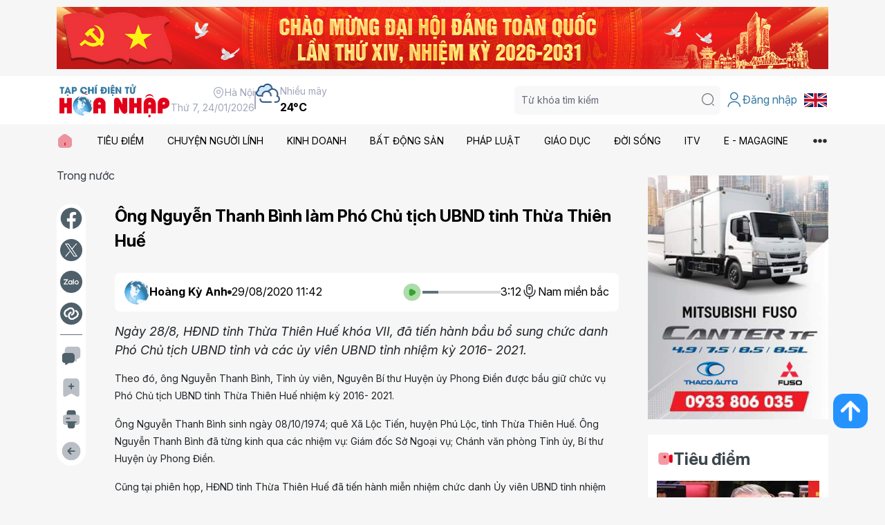

--- FILE ---
content_type: text/html; charset=utf-8
request_url: https://hoanhap.vn/chi-tiet/ong-nguyen-thanh-binh-lam-pho-chu-tich-ubnd-tinh-thua-thien-hue1598676140.html
body_size: 32095
content:



<!DOCTYPE html>
<html lang="en">
<head>
	
    <title>Ông Nguyễn Thanh Bình làm Phó Chủ tịch UBND tỉnh Thừa Thiên Huế - Tạp chí điện tử Hòa Nhập</title>
    <meta name="keywords" content="" />
    <meta name="description" content="Ngày 28/8, HĐND tỉnh Thừa Thiên Huế khóa VII, đã tiến hành bầu bổ sung chức danh Phó Chủ tịch UBND tỉnh và các ủy viên UBND tỉnh nhiệm kỳ 2016- 2021." />
    <meta name="author" content="Tạp chí điện tử Hòa Nhập">
    <link id="canonical" rel="canonical" href="https://hoanhap.vn/chi-tiet/ong-nguyen-thanh-binh-lam-pho-chu-tich-ubnd-tinh-thua-thien-hue1598676140.html">

    <!-- META FOR FACEBOOK -->
    <meta property="og:url" content="https://hoanhap.vn/chi-tiet/ong-nguyen-thanh-binh-lam-pho-chu-tich-ubnd-tinh-thua-thien-hue1598676140.html">
    <meta property="og:type" content="website">
    <meta property="og:title" content="Ông Nguyễn Thanh Bình làm Phó Chủ tịch UBND tỉnh Thừa Thiên Huế - Tạp chí điện tử Hòa Nhập">
    <meta property="og:description" content="Ngày 28/8, HĐND tỉnh Thừa Thiên Huế khóa VII, đã tiến hành bầu bổ sung chức danh Phó Chủ tịch UBND tỉnh và các ủy viên UBND tỉnh nhiệm kỳ 2016- 2021.">
    <meta property="og:image" content="https://hoanhap.vn/uploads/photos/20/4/5f49daff19269.jpg">
    <!-- END META FOR FACEBOOK -->
    <!-- Twitter Card -->
    <meta name="twitter:card" value="">
    <meta name="twitter:site" content="">
    <meta name="twitter:image" content="https://hoanhap.vn/uploads/photos/20/4/5f49daff19269.jpg">
    <meta name="twitter:description" content="Ngày 28/8, HĐND tỉnh Thừa Thiên Huế khóa VII, đã tiến hành bầu bổ sung chức danh Phó Chủ tịch UBND tỉnh và các ủy viên UBND tỉnh nhiệm kỳ 2016- 2021.">
    <meta name="twitter:creator" content="">
    <!-- End Twitter Card -->

	<!-- Required meta tags -->
	<meta charset="utf-8">
	<meta name="viewport" content="width=device-width, initial-scale=1">
    <link rel="icon" href="/assets/images/logo.png" />
	<link rel="stylesheet" href="https://cdn.jsdelivr.net/npm/swiper@11/swiper-bundle.min.css" />
	<link rel="stylesheet" href="/assets/css/iconsax.css" />
	<link rel="stylesheet" href="/assets/css/main.css?ver=20251127" />

	<!-- Bootstrap CSS -->
    <link href="https://cdn.jsdelivr.net/npm/bootstrap@5.3.2/dist/css/bootstrap.min.css" rel="stylesheet">
	<link rel="stylesheet" href="https://cdnjs.cloudflare.com/ajax/libs/font-awesome/6.5.1/css/all.min.css">

    <!-- Custom styles for user dropdown -->
    <style>
        .inner-account .dropdown-toggle {
            display: flex;
            align-items: center;
            gap: 5px;
            text-decoration: none;
            color: inherit;
        }
        .inner-account .dropdown-toggle::after {
            margin-left: 5px;
        }
        .inner-account .dropdown-menu {
            min-width: 200px;
            box-shadow: 0 2px 10px rgba(0,0,0,0.1);
        }
        .inner-account .dropdown-item {
            display: flex;
            align-items: center;
            gap: 8px;
            padding: 8px 16px;
        }
        .inner-account .dropdown-item i {
            font-size: 18px;
        }
        .inner-account .dropdown-item:hover {
            background-color: #f8f9fa;
        }
    </style>

    <!-- jQuery -->
    <script src="https://code.jquery.com/jquery-3.7.1.min.js" integrity="sha256-/JqT3SQfawRcv/BIHPThkBvs0OEvtFFmqPF/lYI/Cxo=" crossorigin="anonymous"></script>

	<title>T&#x1EA1;p ch&#xED; &#x111;i&#x1EC7;n t&#x1EED; H&#xF2;a Nh&#x1EAD;p</title>
	<!-- Start Google Tag Manager (noscript) -->
	<!-- Google tag (gtag.js) -->
<script async src="https://www.googletagmanager.com/gtag/js?id=G-SCHZCJ2485"></script>
<script>
  window.dataLayer = window.dataLayer || [];
  function gtag(){dataLayer.push(arguments);}
  gtag('js', new Date());

  gtag('config', 'G-SCHZCJ2485');
</script>
	<!-- End Google Tag Manager (noscript) -->
</head>

<body>
    <!-- Section 1 -->
    <div class="section-1">
        <div class="container">
            <div class="inner-image">
                    
                        
<!-- Begin Advertising -->
    <a target="_blank">
        <img src="/data/advertising/mainimages/original/bia-ha-noi-top-42-1768626493.jpeg" />
    </a>
<!-- End Advertising -->

                    
            </div>
        </div>
    </div>
    <!-- End Section 1 -->
    <!-- Header -->
    <header class="header">
        <div class="container">
            <div class="inner-wrap">
                <div class="inner-left">
                    <div class="inner-logo">
                        <a href="/">
                            <img src="/assets/images/logo.png" alt="">
                        </a>
                    </div>
                    <div class="inner-info">
                        <div class="inner-info-1">
                            <div class="inner-text">
                                <i class="iconsax isax-location"></i> Hà Nội
                            </div>
                            <div class="inner-text">
                                Th&#x1EE9; 7, 24/01/2026
                            </div>
                        </div>
                        <div class="inner-line"></div>
                        <div class="inner-info-2">
                            <img src="/assets/images/core/weather/icon-cloud.png" alt="">
                            <div class="inner-text">
                                <div class="inner-text-1">
                                    Nhiều mây
                                </div>
                                <div class="inner-text-2">
                                    24°C
                                </div>
                            </div>
                        </div>
                    </div>
                </div>
                <div class="inner-right">
                    <div class="inner-search">
                        <button class="button-search-mobile">
                            <i class="iconsax isax-search-normal-1"></i>
                        </button>
                        <div class="inner-group">
                            <div class="inner-overlay"></div>
                            <button class="button-search-close">
                                <i class="iconsax isax-close-circle5"></i>
                            </button>
                            <div class="inner-search-form">
                                <input id="txtSearch" type="text" placeholder="Từ khóa tìm kiếm">
                                <button id="btnSearch" type="button">
                                    <i class="iconsax isax-search-normal-1"></i>
                                </button>
                            </div>
                        </div>
                    </div>
                    <div class="inner-account">
                            <a href="#" class="inner-link" onclick="loginModalShow(); return false;">
                                <i class="iconsax isax-user"></i> Đăng nhập
                            </a>
                    </div>
                    <div class="inner-flag">
                        <a href="https://e.hoanhap.vn/" class="inner-link">
                            <img src="/assets/images/core/flag/en.png" />
                        </a>
                    </div>
                    <button class="inner-button-menu button-menu-mobile">
                        <i class="iconsax isax-menu-1"></i>
                    </button>
                </div>
            </div>
        </div>
    </header>
    <!-- End Header -->
    <!-- Section 2 -->
    <div class="section-2 menu-header">
        <button class="button-menu-close">
            <i class="iconsax isax-close-circle5"></i>
        </button>
        <div class="inner-overlay"></div>
        <div class="inner-group">
            <div class="inner-menu">
                <div class="container">
                    <div class="inner-list">
                        <div class="inner-item">
                            <a href="/">
                                <img src="/assets/images/core/icon-home.svg" alt=""> 
                            </a>
                        </div>
                            <div class="inner-item">
                                <a href="/tin-tuc/thoi-su">
                                    TI&#xCA;U &#x110;I&#x1EC2;M
                                </a>
                                    <div class="inner-sub">
                                        <i class="iconsax isax-arrow-up-15 icon-up"></i>
                                        <div class="inner-sub-list">
                                                <div class="inner-sub-item">
                                                    <a href="/tin-tuc/quoc-te">
                                                        QU&#x1ED0;C T&#x1EBE;
                                                    </a>
                                                </div>
                                                <div class="inner-sub-item">
                                                    <a href="/tin-tuc/trong-nuoc">
                                                        TRONG N&#x1AF;&#x1EDA;C
                                                    </a>
                                                </div>
                                        </div>
                                    </div>
                             </div>
                            <div class="inner-item">
                                <a href="/tin-tuc/chuyen-nguoi-linh">
                                    CHUY&#x1EC6;N NG&#x1AF;&#x1EDC;I L&#xCD;NH
                                </a>
                             </div>
                            <div class="inner-item">
                                <a href="/tin-tuc/kinh-doanh">
                                    KINH DOANH
                                </a>
                                    <div class="inner-sub">
                                        <i class="iconsax isax-arrow-up-15 icon-up"></i>
                                        <div class="inner-sub-list">
                                                <div class="inner-sub-item">
                                                    <a href="/tin-tuc/doanh-nghiep">
                                                        DOANH NGHI&#x1EC6;P
                                                    </a>
                                                </div>
                                                <div class="inner-sub-item">
                                                    <a href="/tin-tuc/tai-chinh">
                                                        T&#xC0;I CH&#xCD;NH
                                                    </a>
                                                </div>
                                        </div>
                                    </div>
                             </div>
                            <div class="inner-item">
                                <a href="/tin-tuc/bat-dong-san">
                                    B&#x1EA4;T &#x110;&#x1ED8;NG S&#x1EA2;N
                                </a>
                             </div>
                            <div class="inner-item">
                                <a href="/tin-tuc/phap-luat">
                                    PH&#xC1;P LU&#x1EAC;T
                                </a>
                                    <div class="inner-sub">
                                        <i class="iconsax isax-arrow-up-15 icon-up"></i>
                                        <div class="inner-sub-list">
                                                <div class="inner-sub-item">
                                                    <a href="/tin-tuc/phap-luat-24h">
                                                        PH&#xC1;P LU&#x1EAC;T 24H
                                                    </a>
                                                </div>
                                                <div class="inner-sub-item">
                                                    <a href="/tin-tuc/ban-doc">
                                                        B&#x1EA0;N &#x110;&#x1ECC;C
                                                    </a>
                                                </div>
                                                <div class="inner-sub-item">
                                                    <a href="/tin-tuc/chinh-sach">
                                                        CH&#xCD;NH S&#xC1;CH
                                                    </a>
                                                </div>
                                        </div>
                                    </div>
                             </div>
                            <div class="inner-item">
                                <a href="/tin-tuc/giao-duc">
                                    GI&#xC1;O D&#x1EE4;C
                                </a>
                                    <div class="inner-sub">
                                        <i class="iconsax isax-arrow-up-15 icon-up"></i>
                                        <div class="inner-sub-list">
                                                <div class="inner-sub-item">
                                                    <a href="/tin-tuc/huong-nghiep">
                                                        H&#x1AF;&#x1EDA;NG NGHI&#x1EC6;P
                                                    </a>
                                                </div>
                                                <div class="inner-sub-item">
                                                    <a href="/tin-tuc/giao-duc-24h">
                                                        GI&#xC1;O D&#x1EE4;C 24H
                                                    </a>
                                                </div>
                                                <div class="inner-sub-item">
                                                    <a href="/tin-tuc/hoa-nhap">
                                                        H&#xD2;A NH&#x1EAC;P
                                                    </a>
                                                </div>
                                        </div>
                                    </div>
                             </div>
                            <div class="inner-item">
                                <a href="/tin-tuc/doi-song">
                                    &#x110;&#x1EDC;I S&#x1ED0;NG
                                </a>
                                    <div class="inner-sub">
                                        <i class="iconsax isax-arrow-up-15 icon-up"></i>
                                        <div class="inner-sub-list">
                                                <div class="inner-sub-item">
                                                    <a href="/tin-tuc/moi-truong-suc-khoe">
                                                        M&#xD4;I TR&#x1AF;&#x1EDC;NG - S&#x1EE8;C KH&#x1ECE;E
                                                    </a>
                                                </div>
                                                <div class="inner-sub-item">
                                                    <a href="/tin-tuc/van-hoa-xa-hoi">
                                                        V&#x102;N H&#xD3;A - X&#xC3; H&#x1ED8;I
                                                    </a>
                                                </div>
                                                <div class="inner-sub-item">
                                                    <a href="/tin-tuc/xe-cong-nghe">
                                                        XE - C&#xD4;NG NGH&#x1EC6;
                                                    </a>
                                                </div>
                                        </div>
                                    </div>
                             </div>
                            <div class="inner-item">
                                <a href="/tin-tuc/video">
                                    ITV
                                </a>
                                    <div class="inner-sub">
                                        <i class="iconsax isax-arrow-up-15 icon-up"></i>
                                        <div class="inner-sub-list">
                                                <div class="inner-sub-item">
                                                    <a href="/tin-tuc/video-du-luan-nong">
                                                        D&#x1AF; LU&#x1EAC;N N&#xD3;NG
                                                    </a>
                                                </div>
                                                <div class="inner-sub-item">
                                                    <a href="/tin-tuc/video-chuyen-kinh-doanh">
                                                        CHUY&#x1EC6;N KINH DOANH
                                                    </a>
                                                </div>
                                                <div class="inner-sub-item">
                                                    <a href="/tin-tuc/video-ky-uc-cuoc-song">
                                                        K&#xDD; &#x1EE8;C &amp; CU&#x1ED8;C S&#x1ED0;NG
                                                    </a>
                                                </div>
                                        </div>
                                    </div>
                             </div>
                            <div class="inner-item">
                                <a href="/tin-tuc/e-magagine">
                                    E - MAGAGINE
                                </a>
                             </div>
                        <div class="inner-more" button-menu-more>
                            <img src="/assets/images/core/icon-more.svg" alt="">
                        </div>
                    </div>
                </div>
            </div>
            <div class="inner-menu-more" menu-more>
                <div class="container">
                    <div class="inner-wrap">
                        <button class="inner-close" button-menu-close>
                            Đóng <i class="iconsax isax-close-circle5"></i>
                        </button>
                        <div class="inner-list-box">
                                <div class="inner-box">
                                    <div class="inner-title">
                                        <a href="/tin-tuc/thoi-su">
											TI&#xCA;U &#x110;I&#x1EC2;M
                                        </a>
                                    </div>
                                        <div class="inner-list">
                                                <a href="/tin-tuc/quoc-te">
                                                    Qu&#x1ED1;c t&#x1EBF;
                                                </a>
                                                <a href="/tin-tuc/trong-nuoc">
                                                    Trong n&#x1B0;&#x1EDB;c
                                                </a>
                                        </div>
                                </div>
                                <div class="inner-box">
                                    <div class="inner-title">
                                        <a href="/tin-tuc/chuyen-nguoi-linh">
											CHUY&#x1EC6;N NG&#x1AF;&#x1EDC;I L&#xCD;NH
                                        </a>
                                    </div>
                                </div>
                                <div class="inner-box">
                                    <div class="inner-title">
                                        <a href="/tin-tuc/kinh-doanh">
											KINH DOANH
                                        </a>
                                    </div>
                                        <div class="inner-list">
                                                <a href="/tin-tuc/doanh-nghiep">
                                                    Doanh nghi&#x1EC7;p
                                                </a>
                                                <a href="/tin-tuc/tai-chinh">
                                                    T&#xE0;i ch&#xED;nh
                                                </a>
                                        </div>
                                </div>
                                <div class="inner-box">
                                    <div class="inner-title">
                                        <a href="/tin-tuc/bat-dong-san">
											B&#x1EA4;T &#x110;&#x1ED8;NG S&#x1EA2;N
                                        </a>
                                    </div>
                                </div>
                                <div class="inner-box">
                                    <div class="inner-title">
                                        <a href="/tin-tuc/phap-luat">
											PH&#xC1;P LU&#x1EAC;T
                                        </a>
                                    </div>
                                        <div class="inner-list">
                                                <a href="/tin-tuc/phap-luat-24h">
                                                    Ph&#xE1;p lu&#x1EAD;t 24h
                                                </a>
                                                <a href="/tin-tuc/ban-doc">
                                                    B&#x1EA1;n &#x111;&#x1ECD;c
                                                </a>
                                                <a href="/tin-tuc/chinh-sach">
                                                    Ch&#xED;nh s&#xE1;ch
                                                </a>
                                        </div>
                                </div>
                                <div class="inner-box">
                                    <div class="inner-title">
                                        <a href="/tin-tuc/giao-duc">
											GI&#xC1;O D&#x1EE4;C
                                        </a>
                                    </div>
                                        <div class="inner-list">
                                                <a href="/tin-tuc/huong-nghiep">
                                                    H&#x1B0;&#x1EDB;ng nghi&#x1EC7;p
                                                </a>
                                                <a href="/tin-tuc/giao-duc-24h">
                                                    Gi&#xE1;o d&#x1EE5;c 24h
                                                </a>
                                                <a href="/tin-tuc/hoa-nhap">
                                                    H&#xF2;a nh&#x1EAD;p
                                                </a>
                                        </div>
                                </div>
                                <div class="inner-box">
                                    <div class="inner-title">
                                        <a href="/tin-tuc/doi-song">
											&#x110;&#x1EDC;I S&#x1ED0;NG
                                        </a>
                                    </div>
                                        <div class="inner-list">
                                                <a href="/tin-tuc/moi-truong-suc-khoe">
                                                    M&#xF4;i tr&#x1B0;&#x1EDD;ng - S&#x1EE9;c kh&#x1ECF;e
                                                </a>
                                                <a href="/tin-tuc/van-hoa-xa-hoi">
                                                    V&#x103;n h&#xF3;a - X&#xE3; h&#x1ED9;i
                                                </a>
                                                <a href="/tin-tuc/xe-cong-nghe">
                                                    Xe - C&#xF4;ng ngh&#x1EC7;
                                                </a>
                                        </div>
                                </div>
                                <div class="inner-box">
                                    <div class="inner-title">
                                        <a href="/tin-tuc/video">
											ITV
                                        </a>
                                    </div>
                                        <div class="inner-list">
                                                <a href="/tin-tuc/video-du-luan-nong">
                                                    D&#x1B0; lu&#x1EAD;n n&#xF3;ng
                                                </a>
                                                <a href="/tin-tuc/video-chuyen-kinh-doanh">
                                                    Chuy&#x1EC7;n kinh doanh
                                                </a>
                                                <a href="/tin-tuc/video-ky-uc-cuoc-song">
                                                    K&#xFD; &#x1EE9;c &amp; Cu&#x1ED9;c s&#x1ED1;ng
                                                </a>
                                        </div>
                                </div>
                                <div class="inner-box">
                                    <div class="inner-title">
                                        <a href="/tin-tuc/e-magagine">
											E - MAGAGINE
                                        </a>
                                    </div>
                                </div>
                                <div class="inner-box">
                                    <div class="inner-title">
                                        <a href="/tin-tuc/ky-nguyen-vuon-minh">
											K&#x1EF6; NGUY&#xCA;N V&#x1AF;&#x1A0;N M&#xCC;NH C&#x1EE6;A D&#xC2;N T&#x1ED8;C
                                        </a>
                                    </div>
                                </div>
                                <div class="inner-box">
                                    <div class="inner-title">
                                        <a href="/tin-tuc/chinh-sach-nguoi-co-cong">
											CH&#xCD;NH S&#xC1;CH NG&#x1AF;&#x1EDC;I C&#xD3; C&#xD4;NG
                                        </a>
                                    </div>
                                </div>
                        </div>
                        <div class="inner-info-more">
                            <div class="inner-banner">
                                <a href="#">
                                    <img src="/assets/images/banner/banner-30.jpg" alt="">
                                </a>
                            </div>
                            <div class="inner-contact">
                                <ul>
                                    <li>
                                        <b>Văn phòng tòa soạn:</b>
                                        <br>
                                        B01-11 An Vượng Villa, KĐT Dương Nội, phường Dương Nội, TP Hà Nội.
                                    </li>
                                    <li>
                                        <b>Điện thoại:</b> <a href="tel:024.32003150">024.32003150</a>
                                    </li>
                                    <li>
                                        <b>Email:</b> <a href="mailto:tapchihoanhap@gmail.com">tapchihoanhap@gmail.com</a>
                                    </li>
                                </ul>
                            </div>
                            <div class="inner-socials">
                                <div class="inner-label">
                                    Liên kết Mạng xã hội:
                                </div>
                                <div class="inner-list">
                                    <a href="https://www.facebook.com/TapchiHoaNhap" target="_blank">
                                        <img src="/assets/images/core/icon-facebook.svg" alt="">
                                    </a>
                                    <a href="https://www.youtube.com/@H&#xF2;aNh&#x1EAD;pTV" target="_blank">
                                        <img src="/assets/images/core/icon-youtube.svg" alt="">
                                    </a>
                                    <a href="#" target="_blank">
                                        <img src="/assets/images/core/icon-tiktok.svg" alt="">
                                    </a>
                                </div>
                            </div>
                        </div>
                    </div>
                </div>
            </div>
        </div>
    </div>
    <!-- End Section 2 -->
    
    <!--Start Main-->
    <input name="__RequestVerificationToken" type="hidden" value="CfDJ8MqBwD3vta9Mj7e86LlC_H7fRn_DQ5LLz_XWKWSsULezCcJFskuAYTaRaZk6qc3FlNXJus97lgJ2E3YPDT3mdtE-CQ4dPYBCoeRVIgOSX1tXOYgCnWsIdHnz4lUNVNfgrGTyTclf-vsrQtXfMvF30yg" />

<div class="section-13">
    <div class="container">
        <div class="inner-wrap">
            <div class="inner-wrap-left">
                <div class="box-breadcrumb">
                    <a href="/tin-tuc/trong-nuoc">Trong n&#x1B0;&#x1EDB;c</a>
                </div>
                <div class="inner-section-1" style="margin-top: 30px;">
                    <div class="inner-actions">
                        <div class="box-actions">
                            <a href="#" data-action="facebook" title="Share Facebook">
                                <img src="/assets/images/core/icon-facebook-gray.png" alt="">
                            </a>
                            <a href="#" data-action="twitter" title="Share X (Twitter)">
                                <img src="/assets/images/core/icon-x-gray.png" alt="">
                            </a>
                            <a href="#" data-action="zalo" title="Share Zalo">
                                <img src="/assets/images/core/icon-zalo-gray.png" alt="">
                            </a>
                            <a href="#" data-action="native-share" title="Share">
                                <img src="/assets/images/core/icon-share-gray.png" alt="">
                            </a>
                            <div class="inner-line"></div>
                            <a href="#" data-action="comments" title="Bình luận">
                                <img src="/assets/images/core/icon-comment-gray.png" alt="">
                            </a>
                            <a href="#" data-action="add-fav" data-article-id="33311" title="Lưu bài viết">
                                <img src="/assets/images/core/icon-archive-add-gray.png" alt="">
                            </a>
                            <a href="#" data-action="print" title="In bài viết">
                                <img src="/assets/images/core/icon-printer-gray.png" alt="">
                            </a>
                            <a href="#" data-action="back" title="Quay lại">
                                <img src="/assets/images/core/icon-arrow-left-gray.png" alt="">
                            </a>
                        </div>
                    </div>
                    <div class="inner-main">
						<input type="hidden" id="ArticleId" class="form-control" data-val="true" data-val-required="The Id field is required." name="articleViewDTO.article.Id" value="33311">
                        <h1 class="inner-title-blog">
                            &#xD4;ng Nguy&#x1EC5;n Thanh B&#xEC;nh l&#xE0;m Ph&#xF3; Ch&#x1EE7; t&#x1ECB;ch UBND t&#x1EC9;nh Th&#x1EEB;a Thi&#xEA;n Hu&#x1EBF;
                        </h1>
                        <div class="box-audio">
                            <div class="inner-left">
                                <div class="inner-author">
                                    <a href="#">
                                        <img src="/data/user/mainimages/original/f7df5e65-9f72-422b-bd98-7e543cc04e58-1767868374.png" alt="Ho&#xE0;ng K&#x1EF3; Anh">
                                        <span>Ho&#xE0;ng K&#x1EF3; Anh</span>
                                    </a>
                                </div>
                                <div class="inner-dot"></div>
                                <div class="inner-time">
									29/08/2020 11:42
                                </div>
                            </div>
                            <div class="inner-right">
                                <div class="inner-audio">
                                    <button class="inner-button-play">
                                        <img src="/assets/images/core/icon-play-green.png" alt="">
                                    </button>
                                    <div class="inner-process">
                                        <div class="inner-process-current" style="width: 20%;"></div>
                                    </div>
                                    <div class="inner-time">3:12</div>
                                </div>
                                <button class="inner-voice">
                                    <i class="iconsax isax-microphone-2"></i>
                                    <span>Nam miền bắc</span>
                                </button>
                            </div>
                        </div>
                        <div class="inner-des-blog">
                            Ng&#xE0;y 28/8, H&#x110;ND t&#x1EC9;nh Th&#x1EEB;a Thi&#xEA;n Hu&#x1EBF; kh&#xF3;a VII, &#x111;&#xE3; ti&#x1EBF;n h&#xE0;nh b&#x1EA7;u b&#x1ED5; sung ch&#x1EE9;c danh Ph&#xF3; Ch&#x1EE7; t&#x1ECB;ch UBND t&#x1EC9;nh v&#xE0; c&#xE1;c &#x1EE7;y vi&#xEA;n UBND t&#x1EC9;nh nhi&#x1EC7;m k&#x1EF3; 2016- 2021.
                        </div>
                        <div class="inner-content-blog">
                            <p><span style="font-family:Arial,Helvetica,sans-serif"><span style="font-size:14px">Theo đó, ông Nguyễn Thanh Bình, Tỉnh ủy viên, Nguyên Bí thư Huyện ủy Phong Điền được bầu giữ chức vụ Phó Chủ tịch UBND tỉnh Thừa Thiên Huế nhiệm kỳ 2016- 2021. </span></span></p>

<p><span style="font-family:Arial,Helvetica,sans-serif"><span style="font-size:14px">Ông Nguyễn Thanh Bình sinh ngày 08/10/1974; quê Xã Lộc Tiến, huyện Phú Lộc, tỉnh Thừa Thiên Huế. Ông Nguyễn Thanh Bình đã từng kinh qua các nhiệm vụ: Giám đốc Sở Ngoại vụ; Chánh văn phòng Tỉnh ủy, Bí thư Huyện ủy Phong Điền.</span></span></p>

<p><span style="font-family:Arial,Helvetica,sans-serif"><span style="font-size:14px">Cũng tại phiên họp, HĐND tỉnh Thừa Thiên Huế đã tiến hành miễn nhiệm chức danh Ủy viên UBND tỉnh nhiệm kỳ 2016-2021 đối với ông Nguyễn Quốc Đoàn - Phó Bí thư Tỉnh ủy nhiệm kỳ 2015-2020, nguyên Giám đốc Công an tỉnh do chuyển công tác và đảm nhiệm chức vụ mới. </span></span></p>

<p style="text-align:center"><img alt="" src="/uploads/photos/20/4/5f49daff19269.jpg" style="height:562px; width:800px" /></p>

<p style="text-align:center"><span style="font-family:Arial,Helvetica,sans-serif"><span style="font-size:14px"><span style="color:#3498db"><em>Lãnh đạo tỉnh tặng hoa chúc mừng tân Phoc Chủ tịch UBND tỉnh cùng các uỷ viên UBND tỉnh.</em></span></span></span></p>

<p><span style="font-family:Arial,Helvetica,sans-serif"><span style="font-size:14px">Đồng thời, bầu bổ sung chức danh Ủy viên UBND tỉnh Thừa Thiên Huế nhiệm kỳ 2016- 2021 đối với ông Nguyễn Thanh Tuấn, thượng tá, Giám đốc công an tỉnh; ông Nguyễn Đại Viên, Giám đốc Sở Xây dựng và ông Hồ Thắng, Giám đốc Sở Khoa học và Công nghệ.`</span></span></p>
                        </div>
                        <div class="inner-actions">
                            <div class="box-actions-mobile">
                                <a href="#" data-action="facebook" title="Share Facebook">
                                    <img src="/assets/images/core/icon-facebook-gray.png" alt="">
                                </a>
                                <a href="#" data-action="zalo" title="Share Zalo">
                                    <img src="/assets/images/core/icon-zalo-gray.png" alt="">
                                </a>
                                <a href="#" data-action="native-share" title="Share">
                                    <img src="/assets/images/core/icon-share-gray.png" alt="">
                                </a>
                                <a href="#" data-action="add-fav" data-article-id="33311" title="Lưu bài viết">
                                    <img src="/assets/images/core/icon-archive-add-gray.png" alt="">
                                </a>
                                <a href="#" data-action="print" title="In bài viết">
                                    <img src="/assets/images/core/icon-printer-gray.png" alt="">
                                </a>
                            </div>
                        </div>
                        <!-- Tin liên quan -->
                        <div class="box-news-9">
                            <div class="inner-title-main">
                                Tin liên quan
                            </div>
                            <div class="inner-list-blog">
                            </div>
                        </div>
                        <!-- Hết Tin liên quan -->
                        <!-- Từ khoá -->
                        <div class="box-tags">
                            <div class="inner-tags">
                                <div class="inner-dot"></div>
                                <div class="inner-label">
                                    Từ khoá:
                                </div>
                                <div class="inner-list-tag">
                                </div>
                            </div>
                        </div>
                        <!-- Hết Từ khoá -->
						<!--start article comment-->
						<div>
							<div id="article-comments" class="product-comments">
								<!-- COMMENT PANEL (bordered, icon style) -->
								<div class="comment-panel mb-4">
									<div class="comment-box-panel">
										<h3 class="product-detail__evaluate__title">
Bình luận bài viết										</h3>
										<div class="d-flex">
											<div class="comment-avatar me-3">
												<img src="/data/user/mainimages/original/noimage.png" alt="avatar" class="rounded-circle" width="48" height="48" />
											</div>
											<div class="comment-input-area flex-fill">
												<form id="frmComment" onsubmit="event.preventDefault(); submitComment(null);">
													<textarea id="txtContent"
															  class="form-control comment-textarea require-login"
															  placeholder="Viết bình luận của bạn..."
															  rows="3"
															  readonly></textarea>

													<div class="comment-controls d-flex align-items-center justify-content-between mt-2">
														<div></div>
														<div class="right-controls d-flex align-items-center gap-2">
															<label class="file-icon-btn" for="fileAttach" title="Đính kèm ảnh">
																<i class="fa-solid fa-camera"></i>
															</label>
															<input type="file" id="fileAttach" accept=".jpg,.jpeg,.png,.webp" class="d-none" disabled />
															<!-- preview -->
															<span id="filePreview" class="file-preview ms-1"></span>
															<button type="button"
																	class="btn btn-icon send-btn"
																	title="Gửi"
																	onclick="loginModalShow();"
																	disabled>
																<i class="fa-solid fa-paper-plane"></i>
															</button>
														</div>
													</div>
												</form>
												<div id="txtValidate" class="text-danger small mt-1"></div>
											</div>
										</div>
									</div>

									<!-- hidden trigger to reuse existing login popup behavior -->
										<a id="loginPopupTrigger"
										   class="d-none"
										   data-load-url="/Account/LoginPopup?refer=article-post"
										   data-toggle="modal"
										   data-target="#modal-login">Login</a>
								</div>

								<!-- Comments list -->
                                <div id="comments-list">
                                        <div class="text-center text-muted mb-4">Chưa có bình luận nào. Hãy là người đầu tiên bình luận!</div>
                                </div>
                            </div>
                        </div>
                        <!--end article comment-->
                    </div>
                </div>
                <div class="inner-section-2">
                    <!-- Tin cùng chuyên mục -->
                    <div class="box-news-10">
                        <div class="box-head-3 type-2">
                            <h2 class="inner-title">
                                <span>Tin cùng chuyên mục</span>
                            </h2>
                        </div>
                        <div class="inner-list-blog">
                                <div class="blog-type-10">
                                    <div class="inner-image">
                                        <a href="/chi-tiet/thong-bao-ve-dien-mung-dai-hoi-dai-bieu-toan-quoc-lan-thu-xiv-cua-dang-47700.html">
                                            <img src="/data/article/mainimages/original/thong-bao-ve-dien-mung-dai-hoi-dai-bieu-toan-quoc-lan-thu-xiv-cua-dang-47700-639047702355056134.jpg" alt="Th&#xF4;ng b&#xE1;o v&#x1EC1; &#x111;i&#x1EC7;n m&#x1EEB;ng &#x110;&#x1EA1;i h&#x1ED9;i &#x111;&#x1EA1;i bi&#x1EC3;u to&#xE0;n qu&#x1ED1;c l&#x1EA7;n th&#x1EE9; XIV c&#x1EE7;a &#x110;&#x1EA3;ng">
                                        </a>
                                    </div>
                                    <div class="inner-title">
                                        <a href="/chi-tiet/thong-bao-ve-dien-mung-dai-hoi-dai-bieu-toan-quoc-lan-thu-xiv-cua-dang-47700.html">
											Th&#xF4;ng b&#xE1;o v&#x1EC1; &#x111;i&#x1EC7;n m&#x1EEB;ng &#x110;&#x1EA1;i h&#x1ED9;i &#x111;&#x1EA1;i bi&#x1EC3;u to&#xE0;n qu&#x1ED1;c l&#x1EA7;n th&#x1EE9; XIV c&#x1EE7;a &#x110;&#x1EA3;ng
                                        </a>
                                    </div>
                                </div>
                                <div class="blog-type-10">
                                    <div class="inner-image">
                                        <a href="/chi-tiet/dai-hoi-xiv-cua-dang-be-mac--keu-goi-toan-dan--toan-quan-khoi-day-khat-vong-phat-trien-dat-nuoc-47699.html">
                                            <img src="/data/article/mainimages/original/dai-hoi-xiv-cua-dang-be-mac--keu-goi-toan-dan--toan-quan-khoi-day-khat-vong-phat-trien-dat-nuoc-47699-639047639794379999.jpg" alt="&#x110;&#x1EA1;i h&#x1ED9;i XIV c&#x1EE7;a &#x110;&#x1EA3;ng b&#x1EBF; m&#x1EA1;c: K&#xEA;u g&#x1ECD;i to&#xE0;n d&#xE2;n, to&#xE0;n qu&#xE2;n kh&#x1A1;i d&#x1EAD;y kh&#xE1;t v&#x1ECD;ng ph&#xE1;t tri&#x1EC3;n &#x111;&#x1EA5;t n&#x1B0;&#x1EDB;c">
                                        </a>
                                    </div>
                                    <div class="inner-title">
                                        <a href="/chi-tiet/dai-hoi-xiv-cua-dang-be-mac--keu-goi-toan-dan--toan-quan-khoi-day-khat-vong-phat-trien-dat-nuoc-47699.html">
											&#x110;&#x1EA1;i h&#x1ED9;i XIV c&#x1EE7;a &#x110;&#x1EA3;ng b&#x1EBF; m&#x1EA1;c: K&#xEA;u g&#x1ECD;i to&#xE0;n d&#xE2;n, to&#xE0;n qu&#xE2;n kh&#x1A1;i d&#x1EAD;y kh&#xE1;t v&#x1ECD;ng ph&#xE1;t tri&#x1EC3;n &#x111;&#x1EA5;t n&#x1B0;&#x1EDB;c
                                        </a>
                                    </div>
                                </div>
                                <div class="blog-type-10">
                                    <div class="inner-image">
                                        <a href="/chi-tiet/dien-van-be-mac-dai-hoi-dang-lan-thu-xiv-cua-tong-bi-thu-to-lam-47698.html">
                                            <img src="/data/article/mainimages/original/dien-van-be-mac-dai-hoi-dang-lan-thu-xiv-cua-tong-bi-thu-to-lam-47698-639047606848679012.jpg" alt="Di&#x1EC5;n v&#x103;n b&#x1EBF; m&#x1EA1;c &#x110;&#x1EA1;i h&#x1ED9;i &#x110;&#x1EA3;ng l&#x1EA7;n th&#x1EE9; XIV c&#x1EE7;a T&#x1ED5;ng B&#xED; th&#x1B0; T&#xF4; L&#xE2;m">
                                        </a>
                                    </div>
                                    <div class="inner-title">
                                        <a href="/chi-tiet/dien-van-be-mac-dai-hoi-dang-lan-thu-xiv-cua-tong-bi-thu-to-lam-47698.html">
											Di&#x1EC5;n v&#x103;n b&#x1EBF; m&#x1EA1;c &#x110;&#x1EA1;i h&#x1ED9;i &#x110;&#x1EA3;ng l&#x1EA7;n th&#x1EE9; XIV c&#x1EE7;a T&#x1ED5;ng B&#xED; th&#x1B0; T&#xF4; L&#xE2;m
                                        </a>
                                    </div>
                                </div>
                                <div class="blog-type-10">
                                    <div class="inner-image">
                                        <a href="/chi-tiet/cong-bo-danh-sach-bo-chinh-tri-khoa-xiv-47697.html">
                                            <img src="/data/article/mainimages/original/cong-bo-danh-sach-bo-chinh-tri-khoa-xiv-47697-639047561242721840.jpg" alt="C&#xF4;ng b&#x1ED1; danh s&#xE1;ch B&#x1ED9; Ch&#xED;nh tr&#x1ECB; kh&#xF3;a XIV">
                                        </a>
                                    </div>
                                    <div class="inner-title">
                                        <a href="/chi-tiet/cong-bo-danh-sach-bo-chinh-tri-khoa-xiv-47697.html">
											C&#xF4;ng b&#x1ED1; danh s&#xE1;ch B&#x1ED9; Ch&#xED;nh tr&#x1ECB; kh&#xF3;a XIV
                                        </a>
                                    </div>
                                </div>
                                <div class="blog-type-10">
                                    <div class="inner-image">
                                        <a href="/chi-tiet/trung-uong-thong-nhat-tuyet-doi-bau-dong-chi-to-lam-giu-chuc-tong-bi-thu-ban-chap-hanh-trung-uong-dang-khoa-xiv-47696.html">
                                            <img src="/data/article/mainimages/original/trung-uong-thong-nhat-tuyet-doi-bau-dong-chi-to-lam-giu-chuc-tong-bi-thu-ban-chap-hanh-trung-uong-dang-khoa-xiv-47696-639047558124897734.jpg" alt="Trung &#x1B0;&#x1A1;ng th&#x1ED1;ng nh&#x1EA5;t tuy&#x1EC7;t &#x111;&#x1ED1;i b&#x1EA7;u &#x111;&#x1ED3;ng ch&#xED; T&#xF4; L&#xE2;m gi&#x1EEF; ch&#x1EE9;c T&#x1ED5;ng B&#xED; th&#x1B0; Ban Ch&#x1EA5;p h&#xE0;nh Trung &#x1B0;&#x1A1;ng &#x110;&#x1EA3;ng kh&#xF3;a XIV">
                                        </a>
                                    </div>
                                    <div class="inner-title">
                                        <a href="/chi-tiet/trung-uong-thong-nhat-tuyet-doi-bau-dong-chi-to-lam-giu-chuc-tong-bi-thu-ban-chap-hanh-trung-uong-dang-khoa-xiv-47696.html">
											Trung &#x1B0;&#x1A1;ng th&#x1ED1;ng nh&#x1EA5;t tuy&#x1EC7;t &#x111;&#x1ED1;i b&#x1EA7;u &#x111;&#x1ED3;ng ch&#xED; T&#xF4; L&#xE2;m gi&#x1EEF; ch&#x1EE9;c T&#x1ED5;ng B&#xED; th&#x1B0; Ban Ch&#x1EA5;p h&#xE0;nh Trung &#x1B0;&#x1A1;ng &#x110;&#x1EA3;ng kh&#xF3;a XIV
                                        </a>
                                    </div>
                                </div>
                                <div class="blog-type-10">
                                    <div class="inner-image">
                                        <a href="/chi-tiet/nganh-tai-chinh--cung-co-nen-tang-vi-mo--tao-du-dia-cho-tang-truong-nhanh-va-ben-vung-47693.html">
                                            <img src="/data/article/mainimages/original/nganh-tai-chinh--cung-co-nen-tang-vi-mo--tao-du-dia-cho-tang-truong-nhanh-va-ben-vung-47693-639047286975755810.jpg" alt="Ng&#xE0;nh T&#xE0;i ch&#xED;nh: C&#x1EE7;ng c&#x1ED1; n&#x1EC1;n t&#x1EA3;ng v&#x129; m&#xF4;, t&#x1EA1;o d&#x1B0; &#x111;&#x1ECB;a cho t&#x103;ng tr&#x1B0;&#x1EDF;ng nhanh v&#xE0; b&#x1EC1;n v&#x1EEF;ng">
                                        </a>
                                    </div>
                                    <div class="inner-title">
                                        <a href="/chi-tiet/nganh-tai-chinh--cung-co-nen-tang-vi-mo--tao-du-dia-cho-tang-truong-nhanh-va-ben-vung-47693.html">
											Ng&#xE0;nh T&#xE0;i ch&#xED;nh: C&#x1EE7;ng c&#x1ED1; n&#x1EC1;n t&#x1EA3;ng v&#x129; m&#xF4;, t&#x1EA1;o d&#x1B0; &#x111;&#x1ECB;a cho t&#x103;ng tr&#x1B0;&#x1EDF;ng nhanh v&#xE0; b&#x1EC1;n v&#x1EEF;ng
                                        </a>
                                    </div>
                                </div>
                        </div>
                    </div>
                    <!-- Hết Tin cùng chuyên mục -->
                </div>
            </div>
            <div class="inner-wrap-right">
                <div class="section-1">
                    <div class="inner-image">
                        
                            
<!-- Begin Advertising -->
    <a target="_blank">
        <img src="/data/advertising/mainimages/original/thaco-misubishi-45-1766129962.jpeg" />
    </a>
<!-- End Advertising -->

                        
                    </div>
                </div>
                <div class="box-news-7">
    <div class="box-head-4">
        <img src="/assets/images/core/icon-video.png" alt="">
        <span>Ti&#xEA;u &#x111;i&#x1EC3;m</span>
    </div>
    <div class="inner-blog-main">
        <div class="blog-type-10">
            <div class="inner-image">
                <a href="/chi-tiet/trung-uong-thong-nhat-tuyet-doi-bau-dong-chi-to-lam-giu-chuc-tong-bi-thu-ban-chap-hanh-trung-uong-dang-khoa-xiv-47696.html">
                    <img src="/data/article/mainimages/original/trung-uong-thong-nhat-tuyet-doi-bau-dong-chi-to-lam-giu-chuc-tong-bi-thu-ban-chap-hanh-trung-uong-dang-khoa-xiv-47696-639047558124897734.jpg" alt="Trung &#x1B0;&#x1A1;ng th&#x1ED1;ng nh&#x1EA5;t tuy&#x1EC7;t &#x111;&#x1ED1;i b&#x1EA7;u &#x111;&#x1ED3;ng ch&#xED; T&#xF4; L&#xE2;m gi&#x1EEF; ch&#x1EE9;c T&#x1ED5;ng B&#xED; th&#x1B0; Ban Ch&#x1EA5;p h&#xE0;nh Trung &#x1B0;&#x1A1;ng &#x110;&#x1EA3;ng kh&#xF3;a XIV">
                </a>
            </div>
            <div class="inner-title">
                <a href="/chi-tiet/trung-uong-thong-nhat-tuyet-doi-bau-dong-chi-to-lam-giu-chuc-tong-bi-thu-ban-chap-hanh-trung-uong-dang-khoa-xiv-47696.html">
                    Trung &#x1B0;&#x1A1;ng th&#x1ED1;ng nh&#x1EA5;t tuy&#x1EC7;t &#x111;&#x1ED1;i b&#x1EA7;u &#x111;&#x1ED3;ng ch&#xED; T&#xF4; L&#xE2;m gi&#x1EEF; ch&#x1EE9;c T&#x1ED5;ng B&#xED; th&#x1B0; Ban Ch&#x1EA5;p h&#xE0;nh Trung &#x1B0;&#x1A1;ng &#x110;&#x1EA3;ng kh&#xF3;a XIV
                </a>
            </div>
        </div>
    </div>
    <div class="inner-blog-list">
            <div class="blog-type-11">
                <div class="inner-image">
                    <a href="/chi-tiet/thong-bao-ve-dien-mung-dai-hoi-dai-bieu-toan-quoc-lan-thu-xiv-cua-dang-47700.html">
                        <img src="/data/article/mainimages/original/thong-bao-ve-dien-mung-dai-hoi-dai-bieu-toan-quoc-lan-thu-xiv-cua-dang-47700-639047702355056134.jpg" alt="Th&#xF4;ng b&#xE1;o v&#x1EC1; &#x111;i&#x1EC7;n m&#x1EEB;ng &#x110;&#x1EA1;i h&#x1ED9;i &#x111;&#x1EA1;i bi&#x1EC3;u to&#xE0;n qu&#x1ED1;c l&#x1EA7;n th&#x1EE9; XIV c&#x1EE7;a &#x110;&#x1EA3;ng">
                    </a>
                </div>
                <div class="inner-title">
                    <a href="/chi-tiet/thong-bao-ve-dien-mung-dai-hoi-dai-bieu-toan-quoc-lan-thu-xiv-cua-dang-47700.html">
                        Th&#xF4;ng b&#xE1;o v&#x1EC1; &#x111;i&#x1EC7;n m&#x1EEB;ng &#x110;&#x1EA1;i h&#x1ED9;i &#x111;&#x1EA1;i bi&#x1EC3;u to&#xE0;n qu&#x1ED1;c l&#x1EA7;n th&#x1EE9; XIV c&#x1EE7;a &#x110;&#x1EA3;ng
                    </a>
                </div>
            </div>
            <div class="blog-type-11">
                <div class="inner-image">
                    <a href="/chi-tiet/dai-hoi-xiv-cua-dang-be-mac--keu-goi-toan-dan--toan-quan-khoi-day-khat-vong-phat-trien-dat-nuoc-47699.html">
                        <img src="/data/article/mainimages/original/dai-hoi-xiv-cua-dang-be-mac--keu-goi-toan-dan--toan-quan-khoi-day-khat-vong-phat-trien-dat-nuoc-47699-639047639794379999.jpg" alt="&#x110;&#x1EA1;i h&#x1ED9;i XIV c&#x1EE7;a &#x110;&#x1EA3;ng b&#x1EBF; m&#x1EA1;c: K&#xEA;u g&#x1ECD;i to&#xE0;n d&#xE2;n, to&#xE0;n qu&#xE2;n kh&#x1A1;i d&#x1EAD;y kh&#xE1;t v&#x1ECD;ng ph&#xE1;t tri&#x1EC3;n &#x111;&#x1EA5;t n&#x1B0;&#x1EDB;c">
                    </a>
                </div>
                <div class="inner-title">
                    <a href="/chi-tiet/dai-hoi-xiv-cua-dang-be-mac--keu-goi-toan-dan--toan-quan-khoi-day-khat-vong-phat-trien-dat-nuoc-47699.html">
                        &#x110;&#x1EA1;i h&#x1ED9;i XIV c&#x1EE7;a &#x110;&#x1EA3;ng b&#x1EBF; m&#x1EA1;c: K&#xEA;u g&#x1ECD;i to&#xE0;n d&#xE2;n, to&#xE0;n qu&#xE2;n kh&#x1A1;i d&#x1EAD;y kh&#xE1;t v&#x1ECD;ng ph&#xE1;t tri&#x1EC3;n &#x111;&#x1EA5;t n&#x1B0;&#x1EDB;c
                    </a>
                </div>
            </div>
            <div class="blog-type-11">
                <div class="inner-image">
                    <a href="/chi-tiet/dien-van-be-mac-dai-hoi-dang-lan-thu-xiv-cua-tong-bi-thu-to-lam-47698.html">
                        <img src="/data/article/mainimages/original/dien-van-be-mac-dai-hoi-dang-lan-thu-xiv-cua-tong-bi-thu-to-lam-47698-639047606848679012.jpg" alt="Di&#x1EC5;n v&#x103;n b&#x1EBF; m&#x1EA1;c &#x110;&#x1EA1;i h&#x1ED9;i &#x110;&#x1EA3;ng l&#x1EA7;n th&#x1EE9; XIV c&#x1EE7;a T&#x1ED5;ng B&#xED; th&#x1B0; T&#xF4; L&#xE2;m">
                    </a>
                </div>
                <div class="inner-title">
                    <a href="/chi-tiet/dien-van-be-mac-dai-hoi-dang-lan-thu-xiv-cua-tong-bi-thu-to-lam-47698.html">
                        Di&#x1EC5;n v&#x103;n b&#x1EBF; m&#x1EA1;c &#x110;&#x1EA1;i h&#x1ED9;i &#x110;&#x1EA3;ng l&#x1EA7;n th&#x1EE9; XIV c&#x1EE7;a T&#x1ED5;ng B&#xED; th&#x1B0; T&#xF4; L&#xE2;m
                    </a>
                </div>
            </div>
    </div>
</div>
                <div class="section-1 onlypc">
                    <div class="inner-image">
                        
                            
<!-- Begin Advertising -->
<!-- End Advertising -->

                        
                    </div>
                </div>
            </div>
        </div>
    </div>
</div>

<script>
    // Xử lý nút AddArticleToFavourite giống Component Default.cshtml
    document.addEventListener('click', function (e) {
        var favAnchor = e.target.closest('a[data-action="add-fav"]');
        if (!favAnchor) return;

        e.preventDefault();

        var articleId = favAnchor.getAttribute('data-article-id');
        if (!articleId) return;

        var tokenInput = document.querySelector('input[name="__RequestVerificationToken"]');
        var headers = { 'Content-Type': 'application/json' };
        if (tokenInput) {
            headers['RequestVerificationToken'] = tokenInput.value;
        }

        fetch('/apiv1/Article/AddArticleToFavourite', {
            method: 'POST',
            credentials: 'same-origin',
            headers: headers,
            body: JSON.stringify(Number(articleId))
        })
        .then(function (resp) {
            if (!resp.ok) throw new Error('Network response was not ok');
            return resp.json();
        })
        .then(function (data) {
            if (data && data.success) {
                if (typeof showToast === 'function') {
                    showToast('Bài viết đã được lưu', 'success');
                } else {
                    alert('Bài viết đã được lưu');
                }
            } else {
                alert(data && data.message ? data.message : 'Không thể lưu bài viết');
            }
        })
        .catch(function (err) {
            console.error(err);
            alert('Có lỗi xảy ra, vui lòng thử lại');
        });
    });

    // (Tuỳ chọn) xử lý các action khác trong box-actions nếu cần
    document.addEventListener('click', function (e) {
        var a = e.target.closest('a[data-action]');
        if (!a) return;
        var action = a.getAttribute('data-action');
        // Bỏ qua action add-fav đã xử lý ở trên
        if (action === 'add-fav') return;

        e.preventDefault();
        var articleUrl = window.location.href;

        switch(action) {
            case 'facebook':
                window.open('https://www.facebook.com/sharer/sharer.php?u=' + encodeURIComponent(articleUrl), '_blank', 'width=600,height=400');
                break;
            case 'twitter':
                window.open('https://twitter.com/intent/tweet?text=' + encodeURIComponent(document.title) + '&url=' + encodeURIComponent(articleUrl), '_blank', 'width=600,height=400');
                break;
            case 'zalo':
                window.open('https://zalo.me/share?url=' + encodeURIComponent(articleUrl), '_blank', 'width=600,height=400');
                break;
            case 'native-share':
                if (navigator.share) {
                    navigator.share({ title: document.title, text: '', url: articleUrl }).catch(function () {});
                } else if (navigator.clipboard) {
                    navigator.clipboard.writeText(articleUrl).then(function () {
                        alert('Link đã được sao chép');
                    }).catch(function () {
                        prompt('Copy link:', articleUrl);
                    });
                } else {
                    prompt('Copy link:', articleUrl);
                }
                break;
            case 'comments':
                var commentForm = document.getElementById('commentForm');
                if (commentForm) {
                    commentForm.scrollIntoView({ behavior: 'smooth', block: 'center' });
                    var firstInput = commentForm.querySelector('input, textarea, button');
                    if (firstInput) firstInput.focus();
                }
                break;
            case 'print':
                window.print();
                break;
            case 'back':
                if (document.referrer) history.back(); else window.location.href = '/';
                break;
        }
    });
</script>

<script type="text/javascript" language="javascript">
	const MAX_FILE_SIZE = 5 * 1024 * 1024; // 5MB
	const ARTICLE_ID = 33311;
	const ALLOW_ANONYMOUS_COMMENT = ARTICLE_ID === 58241;

	// File preview helper with size + type validation
	function renderFilePreview(fileInput, previewSelector) {
		var previewEl = $("#" + previewSelector);
		previewEl.empty();
		if (!fileInput || !fileInput.files || fileInput.files.length === 0) return;

		var file = fileInput.files[0];

		// Validate size
		if (file.size > MAX_FILE_SIZE) {
			alert('Dung lượng ảnh tối đa 5MB.');
			fileInput.value = '';
			return;
		}

		var allowed = ['image/jpeg','image/png','image/webp'];
		if (allowed.indexOf(file.type) === -1) {
			alert('Chỉ cho phép ảnh: jpg, png, webp');
			fileInput.value = '';
			return;
		}

		var url = URL.createObjectURL(file);
		var wrapper = $('<span class="preview-wrapper position-relative d-inline-block"></span>');
		var img = $('<img/>', { src: url, class: 'preview-thumb rounded' });
		var remove = $('<button type="button" class="preview-remove" aria-label="Remove"><i class="fa-solid fa-xmark"></i></button>');

		remove.on('click', function () {
			fileInput.value = '';
			URL.revokeObjectURL(url);
			wrapper.remove();
		});

		wrapper.append(img).append(remove);
		previewEl.append(wrapper);
	}

	$(function(){
		// create / reply preview bindings
		$("#fileAttach").on('change', function(){ renderFilePreview(this, 'filePreview'); });
		$(document).on('change', "input[type='file'][id^='fileAttach-']", function(){
			var id = this.id.split('-')[1];
			renderFilePreview(this, 'filePreview-' + id);
		});

		// edit bindings (for edit file inputs)
		$(document).on('change', "input[type='file'][id^='fileEditAttach-']", function(){
			var id = this.id.split('-')[1];
			renderFilePreview(this, 'editFilePreview-' + id);
			// if an existing attachment preview (existing image) present, hide it when a new file chosen
			$('#comment-' + id).find('.existing-attach').hide();
			$('#comment-' + id).data('removeExisting', false);
		});

		// close context menu on outside click
		$(document).on('click', function(e){
			if (!$(e.target).closest('.context-menu, .comment-more-btn').length) {
				$('.context-menu').hide();
			}
		});

		// login modal trigger when user clicks readonly inputs
		$(document).on('focus click', '.require-login', function(e){
			e.preventDefault();
			if (!ALLOW_ANONYMOUS_COMMENT) {
				loginModalShow();
			}
		});
	});

	function toggleReplyBox(commentId, focusIfOpen) {
		var box = $("#reply-box-" + commentId);
		if (box.is(":visible")) {
			box.hide();
		} else {
			$(".reply-box-panel").hide();
			box.show();
			if (focusIfOpen) {
				var textarea = $("#txtReplyContent-" + commentId);
				textarea.focus();
				// If user is not authenticated and textarea is readonly, show login modal
				if (textarea.prop('readonly') && !ALLOW_ANONYMOUS_COMMENT) {
					loginModalShow();
				}
			}
		}
	}

	function validateform(parentId) {
		var isReply = parentId !== null;
		if (!isReply) {
			var content = $("#txtContent").val();
			if (content == null || content.trim() == "") {
				$("#txtValidate").text("Nội dung không được trống");
				return false;
			}
			return true;
		} else {
			var content = $("#txtReplyContent-" + parentId).val();
			if (content == null || content.trim() == "") {
				$("#reply-validate-" + parentId).text("Nội dung không được trống");
				return false;
			}
			return true;
		}
	}

	function submitComment(parentId) {

		if (!validateform(parentId))
			return;

		var fd = new FormData();
		fd.append("ArticleId", $("#ArticleId").val());
		fd.append("ParentId", parentId ? parentId : "");
		fd.append("Content", parentId ? $("#txtReplyContent-" + parentId).val() : $("#txtContent").val());

		var fileInput = parentId ? $("#fileAttach-" + parentId)[0] : $("#fileAttach")[0];
		if (fileInput && fileInput.files && fileInput.files.length > 0) {
			var file = fileInput.files[0];
			if (file.size > MAX_FILE_SIZE) {
				if (parentId) {
					$("#reply-validate-" + parentId).text("Dung lượng file tối đa 5MB.");
				} else {
					$("#txtValidate").text("Dung lượng file tối đa 5MB.");
				}
				return;
			}
			fd.append("fileAttach", file);
		}

		var thisUrl = window.location.pathname;

		$.ajax({
			type: "POST",
			url: thisUrl + "?handler=SubmitComment",
			data: fd,
			processData: false,
			contentType: false,
			beforeSend: function (xhr) {
				xhr.setRequestHeader("XSRF-TOKEN",
					$('input:hidden[name="__RequestVerificationToken"]').val());
				xhr.setRequestHeader("RequestVerificationToken", $('input[name="__RequestVerificationToken"]').val());
			}
		})
			.done(function (result) {
				if (result != "") {
					if (parentId) {
						$("#reply-validate-" + parentId).text(result);
					} else {
						$("#txtValidate").text(result);
					}
					return;
				}
				location.reload();
			});
	}

	/* Context menu / edit / delete / report logic */

	function toggleContextMenu(commentId, e) {
		e.stopPropagation();
		$('.context-menu').not('#context-menu-' + commentId).hide();
		$('#context-menu-' + commentId).toggle();
	}

	function editComment(commentId) {
		$('.context-menu').hide();

		// Get current comment content and file
		var commentContentEl = $('#comment-content-' + commentId);
		var currentContent = commentContentEl.text().trim();
		var attachmentWrap = $('#comment-' + commentId).find('.attachment-wrap');
		var currentFile = attachmentWrap.find('img').data('filename') || '';

		// Hide the original content display
		commentContentEl.hide();
		attachmentWrap.hide();

		// Create edit form
		var editForm = $('<div class="edit-form-wrapper mt-2"></div>');
		var textarea = $('<textarea id="txtEditContent-' + commentId + '" class="form-control edit-textarea" rows="3">' + currentContent + '</textarea>');

		var controlsDiv = $('<div class="d-flex align-items-center justify-content-between mt-2"></div>');
		var leftControls = $('<div></div>');

		// File upload control
		var fileLabel = $('<label class="file-icon-btn" for="fileEditAttach-' + commentId + '" title="Đính kèm ảnh"><i class="fa-solid fa-camera"></i></label>');
		var fileInput = $('<input type="file" id="fileEditAttach-' + commentId + '" accept=".jpg,.jpeg,.png,.webp" class="d-none" />');
		var filePreview = $('<span id="editFilePreview-' + commentId + '" class="file-preview ms-1"></span>');

		// Show existing file if any
		var existingAttach = $('<div class="existing-attach mt-2"></div>');
		if (currentFile) {
			existingAttach.append('<img src="/data/articlecomment/mainimages/original/' + currentFile + '" class="preview-thumb rounded" />');
			existingAttach.append('<button type="button" class="btn btn-link btn-sm text-danger" onclick="removeExistingAttachment(' + commentId + ')">Xóa ảnh</button>');
		}

		leftControls.append(fileLabel).append(fileInput).append(filePreview);

		var rightControls = $('<div class="d-flex gap-2"></div>');
		var saveBtn = $('<button type="button" class="btn btn-primary btn-sm">Lưu</button>');
		var cancelBtn = $('<button type="button" class="btn btn-link btn-sm">Hủy</button>');

		rightControls.append(saveBtn).append(cancelBtn);
		controlsDiv.append(leftControls).append(rightControls);

		var validateDiv = $('<div id="edit-validate-' + commentId + '" class="text-danger small mt-1"></div>');

		editForm.append(textarea).append(existingAttach).append(controlsDiv).append(validateDiv);

		// Insert edit form after content
		commentContentEl.after(editForm);

		// Store current file info
		$('#comment-' + commentId).data('currentFile', currentFile);
		$('#comment-' + commentId).data('removeExisting', false);

		// Save button handler
		saveBtn.on('click', function() {
			var newContent = $('#txtEditContent-' + commentId).val().trim();
			if (!newContent) {
				$('#edit-validate-' + commentId).text('Nội dung không được trống');
				return;
			}

			var fd = new FormData();
			fd.append('CommentId', commentId);
			fd.append('Content', newContent);

			// Check if user selected a new file
			var fileInputEl = $('#fileEditAttach-' + commentId)[0];
			if (fileInputEl && fileInputEl.files && fileInputEl.files.length > 0) {
				var file = fileInputEl.files[0];
				if (file.size > MAX_FILE_SIZE) {
					$('#edit-validate-' + commentId).text('Dung lượng file tối đa 5MB.');
					return;
				}
				fd.append('fileAttach', file);
				fd.append('RemoveExisting', 'true');
			} else if ($('#comment-' + commentId).data('removeExisting')) {
				fd.append('RemoveExisting', 'true');
			}

			var thisUrl = window.location.pathname;
			$.ajax({
				type: "POST",
				url: thisUrl + "?handler=EditComment",
				data: fd,
				processData: false,
				contentType: false,
				beforeSend: function (xhr) {
					xhr.setRequestHeader("XSRF-TOKEN",
						$('input:hidden[name="__RequestVerificationToken"]').val());
					xhr.setRequestHeader("RequestVerificationToken", $('input[name="__RequestVerificationToken"]').val());
				}
			})
			.done(function(result) {
				if (result && result !== "") {
					$('#edit-validate-' + commentId).text(result);
					return;
				}
				location.reload();
			})
			.fail(function() {
				$('#edit-validate-' + commentId).text('Lỗi khi cập nhật bình luận');
			});
		});

		// Cancel button handler
		cancelBtn.on('click', function() {
			editForm.remove();
			commentContentEl.show();
			attachmentWrap.show();
		});
	}

	function removeExistingAttachment(commentId) {
		$('#comment-' + commentId).find('.existing-attach').hide();
		$('#comment-' + commentId).data('removeExisting', true);
	}

	function deleteComment(commentId) {
		$('.context-menu').hide();

		if (!confirm('Bạn có chắc chắn muốn xóa bình luận này?')) {
			return;
		}

		var fd = new FormData();
		fd.append('CommentId', commentId);

		var thisUrl = window.location.pathname;
		$.ajax({
			type: "POST",
			url: thisUrl + "?handler=DeleteComment",
			data: fd,
			processData: false,
			contentType: false,
			beforeSend: function (xhr) {
				xhr.setRequestHeader("XSRF-TOKEN",
					$('input:hidden[name="__RequestVerificationToken"]').val());
				xhr.setRequestHeader("RequestVerificationToken", $('input[name="__RequestVerificationToken"]').val());
			}
		})
		.done(function(result) {
			if (result && result !== "") {
				alert(result);
				return;
			}
			// Remove comment from DOM
			$('#comment-' + commentId).fadeOut(300, function() {
				$(this).remove();
			});
		})
		.fail(function() {
			alert('Lỗi khi xóa bình luận');
		});
	}

	function reportComment(commentId) {
		$('.context-menu').hide();
		var reason = prompt('Ghi rõ lý do báo cáo (tùy chọn):');
		var fd = new FormData();
		fd.append('CommentId', commentId);
		fd.append('Reason', reason || '');

		var thisUrl = window.location.pathname;
		$.ajax({
			type: "POST",
			url: thisUrl + "?handler=ReportComment",
			data: fd,
			processData: false,
			contentType: false,
			beforeSend: function (xhr) {
				xhr.setRequestHeader("XSRF-TOKEN",
					$('input:hidden[name="__RequestVerificationToken"]').val());
				xhr.setRequestHeader("RequestVerificationToken", $('input[name="__RequestVerificationToken"]').val());
			}
		})
		.done(function(result){
			if (result === "" || result === null) {
				alert('Báo cáo đã được gửi. Cảm ơn bạn.');
			} else {
				alert(result);
			}
		})
		.fail(function(){
			alert('Lỗi khi gửi báo cáo');
		});
	}

	// utility to escape HTML same way content was encoded in server
	function escapeHtml(text) {
		return $('<div/>').text(text).html();
	}
</script>
<style>
	/* Facebook-like comment styling */

	/* Comment section container */
	.product-comments {
		margin-top: 40px;
		padding: 20px 0;
	}

	/* Main comment input box (first comment) */
	.comment-box-panel {
		background: #fff;
		border: 1px solid #e5e5ea;
		border-radius: 8px;
		padding: 16px;
		margin-bottom: 20px;
		box-shadow: 0 1px 3px rgba(0, 0, 0, 0.08);
	}

	.comment-box {
		background: rgb(240, 242, 245);
		padding: 12px;
		border-radius: 16px;
		display: inline-block;
		max-width: 100%;
	}

	.product-detail__evaluate__title {
		font-size: 18px;
		font-weight: 600;
		margin-bottom: 16px;
		color: #050505;
	}

	.comment-avatar {
		flex-shrink: 0;
	}

		.comment-avatar img {
			border-radius: 50%;
			object-fit: cover;
		}

	.comment-input-area {
		flex-grow: 1;
	}

	/* Textarea styling - Facebook style */
	.comment-textarea,
	.comment-textarea-sm,
	.edit-textarea {
		background: #f0f2f5;
		border: 1px solid transparent;
		border-radius: 20px;
		padding: 10px 16px;
		font-size: 14px;
		font-family: Segoe UI, Helvetica, Arial, sans-serif;
		resize: none;
		transition: all 0.3s ease;
		color: #050505;
	}

		.comment-textarea:focus,
		.comment-textarea-sm:focus,
		.edit-textarea:focus {
			outline: none;
			background: #fff;
			border: 1px solid #ccc;
			box-shadow: 0 0 0 2px rgba(0, 119, 182, 0.1);
		}

		/* Readonly textareas */
		.comment-textarea[readonly],
		.comment-textarea-sm[readonly] {
			background-color: #f0f2f5;
			cursor: pointer;
			opacity: 0.8;
		}

	/* Comment controls */
	.comment-controls {
		margin-top: 8px;
		padding: 8px 0;
	}

	.right-controls {
		margin-right: -4px;
	}

	.file-icon-btn {
		cursor: pointer;
		color: #0a7cff;
		font-size: 16px;
		padding: 8px 12px;
		border-radius: 50%;
		transition: all 0.2s ease;
	}

		.file-icon-btn:hover {
			background-color: #f0f2f5;
		}

	.send-btn,
	.send-btn-sm {
		background: #0a7cff;
		color: white;
		border: none;
		border-radius: 50%;
		width: 36px;
		height: 36px;
		display: flex;
		align-items: center;
		justify-content: center;
		padding: 0;
		font-size: 14px;
		cursor: pointer;
		transition: all 0.2s ease;
	}

		.send-btn:hover:not(:disabled),
		.send-btn-sm:hover:not(:disabled) {
			background: #0056b3;
			transform: scale(1.05);
		}

		.send-btn:disabled,
		.send-btn-sm:disabled {
			background: #ccc;
			cursor: not-allowed;
			opacity: 0.6;
	}

	/* File preview */
	.file-preview {
		vertical-align: middle;
		display: inline-flex;
		gap: 8px;
	}

	.preview-wrapper {
		position: relative;
		display: inline-block;
	}

	.preview-thumb {
		width: 48px;
		height: 48px;
		object-fit: cover;
		border-radius: 4px;
		border: 1px solid #e5e5ea;
	}

	.preview-remove {
		position: absolute;
		right: -8px;
		top: -8px;
		background: #fff;
		border: 1px solid #ccc;
		border-radius: 50%;
		width: 22px;
		height: 22px;
		display: flex;
		align-items: center;
		justify-content: center;
		cursor: pointer;
		padding: 0;
		font-size: 12px;
		color: #6c757d;
		transition: all 0.2s ease;
	}

		.preview-remove:hover {
			background: #f0f2f5;
			border-color: #0a7cff;
			color: #0a7cff;
	}

	/* Comment item (individual comment) */
	.comment-item,
	.comment-reply {
		background: #fff;
		margin-bottom: 12px;
	}

	.comment-reply {
		margin-left: 0;
		background: #ffffff;
	}

		.comment-item img,
		.comment-reply img {
			border-radius: 50%;
			object-fit: cover;
			max-width: 48px !important
	}

	/* Comment header (name, date, more button) */
	.comment-item .d-flex:first-child > div:last-child .d-flex {
		align-items: center;
		gap: 4px;
	}

	.comment-item strong,
	.comment-reply strong {
		color: #050505;
		font-weight: 600;
		font-size: 13px;
	}

	.comment-item .d-flex span,
	.comment-reply .d-flex span {
		color: #65676b;
		font-size: 12px;
	}

	/* Comment content */
	.comment-content {
		color: #050505;
		font-size: 14px;
		line-height: 1.5;
		margin-top: 8px;
		word-wrap: break-word;
		word-break: break-word;
	}

	/* More button (ellipsis) */
	.comment-more-btn {
		width: 28px;
		height: 28px;
		display: inline-flex;
		align-items: center;
		justify-content: center;
		border-radius: 50%;
		background: transparent;
		font-size: 16px;
		font-weight: 600;
		color: #6c757d;
		line-height: 1;
		padding: 0;
		border: none;
		cursor: pointer;
		margin-left: 8px;
		transition: all 0.2s ease;
	}

		.comment-more-btn:hover {
			background: #f0f2f5;
			color: #0a7cff;
	}

		.comment-more-btn i {
			pointer-events: none;
	}

	/* Context menu (edit, delete, report) */
	.context-menu {
		position: absolute;
		right: 0;
		top: 100%;
		background: #fff;
		border: 1px solid #ccc;
		box-shadow: 0 8px 16px rgba(0, 0, 0, 0.15);
		min-width: 140px;
		z-index: 1200;
		padding: 4px;
		border-radius: 6px;
		margin-top: 4px;
	}

		.context-menu .context-item {
			display: block;
			width: 100%;
			text-align: left;
			padding: 8px 12px;
			background: transparent;
			border: 0;
			cursor: pointer;
			font-size: 13px;
			color: #050505;
			transition: background 0.15s ease;
	}

			.context-menu .context-item:hover {
				background: #f0f2f5;
				border-radius: 4px;
			}

			.context-menu .context-item:active {
				background: #e4e6eb;
			}

	/* Attachment images */
	.attachment-wrap {
		margin-top: 8px;
	}

	.attachment-img {
		max-width: 100%;
		max-height: 300px;
		border-radius: 6px;
	}

	.reply-attachment-img {
		max-height: 240px;
	}

	/* Reply button and reply toggle */
	.reply-toggle-btn {
		color: #65676b;
		font-size: 12px;
		padding: 4px 8px;
		margin-top: 4px;
		transition: all 0.2s ease;
	}

		.reply-toggle-btn:hover {
			color: #0a7cff;
	}

	/* Replies container */
	.replies {
		margin-top: 5px;
		padding-top: 5px;
	}

	/* Reply box (for creating new reply) */
	.reply-box-panel {
		background: #f8f9fa;
		border: 1px solid #e5e5ea;
		border-radius: 8px;
		padding: 12px;
		margin-top: 8px;
	}

		.reply-box-panel .d-flex {
			gap: 8px;
	}

		.reply-box-panel .form-control {
			font-size: 13px;
	}

	/* Edit form */
	.edit-form-wrapper {
		padding: 12px;
		background-color: #f8f9fa;
		border: 1px solid #e5e5ea;
		border-radius: 8px;
		margin-top: 8px;
	}

	.existing-attach {
		margin-top: 8px;
		display: flex;
		gap: 8px;
		align-items: flex-start;
	}

		.existing-attach img {
			max-width: 80px;
			max-height: 80px;
			border-radius: 4px;
			border: 1px solid #e5e5ea;
			object-fit: cover;
	}

		.existing-attach .btn {
			font-size: 12px;
			padding: 4px 8px;
	}

	/* Validation messages */
	.text-danger {
		font-size: 12px;
		margin-top: 4px;
	}
</style>
    <!--End Main-->
    
    <!-- Footer -->
    <footer class="footer">
        <div class="section-2">
            <div class="inner-menu">
                <div class="container">
                    <div class="inner-list">
                        <div class="inner-item">
                            <a href="/">
                                <img src="/assets/images/core/icon-home.svg" alt=""> 
                            </a>
                        </div>
                            <div class="inner-item">
                                <a href="/tin-tuc/thoi-su">
                                    TI&#xCA;U &#x110;I&#x1EC2;M
                                </a>
                            </div>
                            <div class="inner-item">
                                <a href="/tin-tuc/chuyen-nguoi-linh">
                                    CHUY&#x1EC6;N NG&#x1AF;&#x1EDC;I L&#xCD;NH
                                </a>
                            </div>
                            <div class="inner-item">
                                <a href="/tin-tuc/kinh-doanh">
                                    KINH DOANH
                                </a>
                            </div>
                            <div class="inner-item">
                                <a href="/tin-tuc/bat-dong-san">
                                    B&#x1EA4;T &#x110;&#x1ED8;NG S&#x1EA2;N
                                </a>
                            </div>
                            <div class="inner-item">
                                <a href="/tin-tuc/phap-luat">
                                    PH&#xC1;P LU&#x1EAC;T
                                </a>
                            </div>
                            <div class="inner-item">
                                <a href="/tin-tuc/giao-duc">
                                    GI&#xC1;O D&#x1EE4;C
                                </a>
                            </div>
                            <div class="inner-item">
                                <a href="/tin-tuc/doi-song">
                                    &#x110;&#x1EDC;I S&#x1ED0;NG
                                </a>
                            </div>
                            <div class="inner-item">
                                <a href="/tin-tuc/video">
                                    ITV
                                </a>
                            </div>
                            <div class="inner-item">
                                <a href="/tin-tuc/e-magagine">
                                    E - MAGAGINE
                                </a>
                            </div>
                    </div>
                </div>
            </div>
        </div>
        <div class="inner-main">
            <div class="container">
                <div class="inner-wrap">
                    <div class="inner-logo">
                        <a href="/">
                            <img src="/assets/images/logo.png" alt="">
                        </a>
                    </div>
                    <div class="inner-text-1">
                        Cơ quan ngôn luận thuộc Hiệp hội Doanh nghiệp của Thương binh và NKT Việt Nam
                    </div>
                    <div class="">
                        Giấy phép hoạt động tạp chí điện tử số 93/GP-BTTTT do Bộ Thông tin và Truyền thông cấp ngày 6/3/2017
                    </div>
                    <div class="inner-text-2">
                        Tòa soạn: Tầng 9, Tòa nhà Công nghệ cao, số 4 Vũ Thạnh, phường Ô Chợ Dừa, TP Hà Nội
                    </div>
                    <div class="inner-wrap-1">
                        <div class="inner-list">
                            <ul>
                                <li>
                                    Tổng biên tập: <b>NGUYỄN NGỌC QUYẾT</b>
                                </li>
                                <li>
                                    Phó TBT: <b>PHẠM TIẾN THÀNH</b>
                                </li>
                                <li>
                                    Phó TBT: <b>TRẦN THỊ BÍCH THUYẾN</b>
                                </li>
                                <li>
                                    Trưởng ban điện tử: <b>ĐINH VĂN HOÀNG</b>
                                </li>
                            </ul>
                        </div>
                        <div class="inner-list-2">
                            <ul>
                                <li>
                                    <b>Văn phòng tòa soạn:</b>
                                    <br>
                                    B01-11 An Vượng Villa, KĐT Dương Nội, phường Dương Nội, TP Hà Nội.
                                </li>
                                <li>
                                    <b>Điện thoại:</b> <a href="tel:024.32003150">024.32003150</a>
                                </li>
                                <li>
                                    <b>Email:</b> <a href="mailto:tapchihoanhap@gmail.com">tapchihoanhap@gmail.com</a>
                                </li>
                            </ul>
                        </div>
                        <div class="inner-list">
                            <ul>
                                <li>
                                    <a href="#">Liên hệ quảng cáo</a>
                                </li>
                                <li>
                                    <a href="#">Điều khoản bảo mật</a>
                                </li>
                                <li>
                                    <a href="#">Liên hệ góp ý</a>
                                </li>
                                <li>
                                    <a href="#">RSS</a>
                                </li>
                            </ul>
                        </div>
                    </div>
                    <div class="inner-wrap-2">
                        <div class="inner-address">
                            <div class="inner-label">
                                TP. Hồ Chí Minh:
                            </div>
                            <div class="inner-text">
                                Số 1 Lô Y đường số 6 - KDC Phước Kiển A - xã Nhà Bè, TP Hồ Chí Minh.
                            </div>
                        </div>
                        <div class="inner-address">
                            <div class="inner-label">
                                Hải Phòng:
                            </div>
                            <div class="inner-text">
                                Số 282 đường Đa Phúc, phường Trần Hưng Đạo, TP Hải Phòng
                            </div>
                        </div>
                        <div class="inner-address">
                            <div class="inner-label">
                                Nghệ An:
                            </div>
                            <div class="inner-text">
                                Tầng 4, LK 10, số 20 đường Lê Nin, phường Trường Vinh, tỉnh Nghệ An
                            </div>
                        </div>
                        <div class="inner-address">
                            <div class="inner-label">
                                Quảng Ninh:
                            </div>
                            <div class="inner-text">
                                Số 21, Tổ 3, Khu Trần Hưng Đạo 5, phường Hồng Gai, tỉnh Quảng Ninh.
                            </div>
                        </div>
                        <div class="inner-address">
                            <div class="inner-label">
                                Ninh Bình:
                            </div>
                            <div class="inner-text">
                                Số 2/2 ngõ 60 đường Nguyễn Tri Phương, tổ dân phố số 20, phường Trường Thi, tỉnh Ninh Bình
                            </div>
                        </div>
                    </div>
                    <div class="inner-wrap-3">
                        <div class="inner-copyright">
                            © 2017 - 2025 Bản quyền thuộc Tạp chí Điện tử Hòa Nhập
                        </div>
                        <div class="inner-socials">
                            <a href="https://www.facebook.com/TapchiHoaNhap" target="_blank">
                                <img src="/assets/images/core/icon-facebook.svg" alt="">
                            </a>
                            <a href="https://www.youtube.com/@H&#xF2;aNh&#x1EAD;pTV" target="_blank">
                                <img src="/assets/images/core/icon-youtube.svg" alt="">
                            </a>
                            <a href="#" target="_blank">
                                <img src="/assets/images/core/icon-tiktok.svg" alt="">
                            </a>
                        </div>
                    </div>
                </div>
            </div>
        </div>
    </footer>
    <!-- End Footer -->
    <!-- Button Fixed -->
    <div class="button-fixed">
        <a id="return-to-top">
            <img src="/assets/images/core/up-arrow.png" alt="Về đầu trang" />
        </a>
    </div>
    <!-- End Button Fixed -->
    
    <!-- The actual toast -->
    <link href="/assets-admin/components/snackbar/snackbar.css" rel="stylesheet" />
    <div id="snackbar">Thông báo...</div>

    <!-- Start Login modal -->
    <div class="modal fade modal-popup" id="modal-login" tabindex="-1" role="dialog" aria-hidden="true">
        <div class="modal-dialog" role="document">
            <div class="modal-content">
                <div class="modal-header">
                    <h1 class="modal-title fs-5" id="loginModalLabel">Đăng nhập</h1>
                    <button type="button" class="btn-close" data-bs-dismiss="modal" aria-label="Close"></button>
                </div>
                <div class="modal-body" id="modal-loginBody">
                </div>
            </div>
        </div>
    </div>
    <!-- End Login modal -->
    <!-- Start Register modal -->
    <div class="modal fade modal-popup" id="modal-register" tabindex="-1" role="dialog" aria-hidden="true">
        <div class="modal-dialog" role="document">
            <div class="modal-content">
                <div class="modal-header">
                    <h1 class="modal-title fs-5" id="registerModalLabel">Đăng ký</h1>
                    <button type="button" class="btn-close" data-bs-dismiss="modal" aria-label="Close"></button>
                </div>
                <div class="modal-body" id="modal-registerBody">
                </div>
            </div>
        </div>
    </div>
    <!-- End Register modal -->
    <!-- Start Forgot modal -->
    <div class="modal fade modal-popup" id="modal-forgot" tabindex="-1" role="dialog" aria-hidden="true">
        <div class="modal-dialog" role="document">
            <div class="modal-content">
                <div class="modal-header">
                    <h1 class="modal-title fs-5" id="forgotModalLabel">Quên mật khẩu</h1>
                    <button type="button" class="btn-close" data-bs-dismiss="modal" aria-label="Close"></button>
                </div>
                <div class="modal-body" id="modal-forgotBody">
                </div>
            </div>
        </div>
    </div>
    <!-- End Forgot modal -->
    <!-- Start Pincode modal -->
    <div class="modal fade modal-popup" id="modal-pincode" tabindex="-1" role="dialog" aria-hidden="true">
        <div class="modal-dialog" role="document">
            <div class="modal-content">
                <div class="modal-header">
                    <h1 class="modal-title fs-5" id="pincodeModalLabel">Nhập mã OTP</h1>
                    <button type="button" class="btn-close" data-bs-dismiss="modal" aria-label="Close"></button>
                </div>
                <div class="modal-body" id="modal-pincodeBody">
                </div>
            </div>
        </div>
    </div>
    <!-- End Pincode modal -->

    <script type="text/javascript">
        // Khai báo các hàm ở global scope NGAY LẬP TỨC
        var registerModal, loginModal, forgotModal, pincodeModal, choosePostModal;

        function registerModalShow() {
            if (!registerModal) {
                registerModal = new bootstrap.Modal(document.getElementById('modal-register'));
            }
            registerModal.show();
            $('#modal-register .modal-body').load('/account/registerpopup');
        }

        function loginModalShow() {
            if (!loginModal) {
                loginModal = new bootstrap.Modal(document.getElementById('modal-login'));
            }
            loginModal.show();
            $('#modal-loginBody').load('/account/loginpopup');
        }

        function forgotModalShow() {
            if (!forgotModal) {
                forgotModal = new bootstrap.Modal(document.getElementById('modal-forgot'));
            }
            forgotModal.show();
            $('#modal-forgot .modal-body').load('/account/ForgotPassPopup');
        }

        function choosePostModalShow() {
            if (!choosePostModal) {
                choosePostModal = new bootstrap.Modal(document.getElementById('modal-choosepost'));
            }
            choosePostModal.show();
        }

        // Hàm tổng quát để chuyển đổi giữa các modal
        function switchModal(currentModal, currentModalElement, targetModal, targetModalBodyId, loadUrl) {
            $(currentModalElement).one('hidden.bs.modal', function() {
                targetModal.show();
                if (loadUrl) {
                    $(targetModalBodyId).load(loadUrl);
                }
            });
            currentModal.hide();
        }

        $(document).ready(function() {
            // Khởi tạo tất cả modal khi DOM sẵn sàng
            registerModal = new bootstrap.Modal(document.getElementById('modal-register'));
            loginModal = new bootstrap.Modal(document.getElementById('modal-login'));
            forgotModal = new bootstrap.Modal(document.getElementById('modal-forgot'));
            pincodeModal = new bootstrap.Modal(document.getElementById('modal-pincode'));

            // Chuyển từ Register sang Login
            $('#switchToLogin').on('click', function(e) {
                e.preventDefault();
                switchModal(registerModal, '#modal-register', loginModal, '#modal-login .modal-body', '/account/loginpopup');
            });
        });
    </script>

    <script>
        function OnDOMContentLoaded() {
            embedYouTubeVideosFromOembed();
            makeImagesResponsive('.inner-content-blog');
        }
        /**
         * Hàm này quét qua tài liệu HTML, tìm các phần tử <figure class="media">
         * chứa video YouTube và thay thế chúng bằng một mã nhúng YouTube chuẩn hóa, responsive.
         */
        function embedYouTubeVideosFromOembed() {
            const oembedElements = document.querySelectorAll('figure.media oembed');

            oembedElements.forEach(oembedEl => {
                const videoUrl = oembedEl.getAttribute('url');

                if (videoUrl && (videoUrl.includes('youtube.com/watch') || videoUrl.includes('youtu.be/'))) {
                    let videoId = '';
                    try {
                        const urlObj = new URL(videoUrl);

                        if (urlObj.hostname.includes('youtube.com')) {
                            videoId = urlObj.searchParams.get('v');
                        } else if (urlObj.hostname.includes('youtu.be')) {
                            videoId = urlObj.pathname.substring(1);
                        }
                    } catch (e) {
                        console.error("Lỗi khi phân tích URL:", videoUrl, e);
                        return;
                    }

                    if (videoId) {
                        const embedSrc = `https://www.youtube-nocookie.com/embed/${videoId}`;
                        const iframeHtml = `
                            <div class="video-container"> <!-- Thêm div bao bọc cho responsive -->
                                <iframe src="${embedSrc}"
                                    title="YouTube video player" frameborder="0" allow="accelerometer; autoplay; clipboard-write; encrypted-media; gyroscope; picture-in-picture; web-share" referrerpolicy="strict-origin-when-cross-origin" allowfullscreen>
                                </iframe>
                            </div>
                        `;
                        if (oembedEl.parentElement && oembedEl.parentElement.tagName.toLowerCase() === 'figure' && oembedEl.parentElement.classList.contains('media')) {
                            oembedEl.parentElement.outerHTML = iframeHtml;
                        }
                    }
                }
            });
        }

         /**
         * Xử lý các thẻ <img> bên trong một phần tử container nhất định
         * để làm cho chúng responsive.
         * - Loại bỏ thuộc tính 'width' và 'height' trực tiếp.
         * - Loại bỏ thuộc tính 'width' và 'height' trong inline style.
         * - Đặt 'max-width: 100%' và 'height: auto' cho ảnh.
         *
         * param {string} containerSelector - Bộ chọn CSS của phần tử container chứa các thẻ <img>.
         *                                     Ví dụ: '.productbrand-product-detail' hoặc '#myContainer'.
         */
        function makeImagesResponsive(containerSelector) {
             const containerDiv = document.querySelector(containerSelector);

            // Kiểm tra xem thẻ div có tồn tại không
            if (containerDiv) {
                const mediaQueryForSmallScreens = window.matchMedia('(max-width: 100%)');

                // Hàm để áp dụng các style dựa trên trạng thái hiện tại của media query
                function applyImageStyles() {
                    // Xử lý Figure
                    const figures = containerDiv.querySelectorAll('figure');
                    figures.forEach(figure => {
                        // 1. Loại bỏ thuộc tính 'width' và 'height' khỏi thẻ figure
                        figure.removeAttribute('width');
                        figure.removeAttribute('height');

                        // 2. Loại bỏ thuộc tính 'width' và 'height' trong thẻ style inline
                        figure.style.removeProperty('width');
                        figure.style.removeProperty('height');

                        // 3. Căn giữa thẻ figure theo chiều ngang trong thẻ cha
                        figure.style.marginLeft = 'auto';
                        figure.style.marginRight = 'auto';
                        figure.style.textAlign = 'center';

                        // 4. Áp dụng max-width cho figure
                        figure.style.maxWidth = '100%';
                    });

                    // Xử lý img
                    const images = containerDiv.querySelectorAll('img');
                    images.forEach(img => {
                        // 1. Loại bỏ thuộc tính 'width' và 'height' khỏi thẻ img
                        img.removeAttribute('width');
                        img.removeAttribute('height');

                        // 2. Loại bỏ thuộc tính 'width' và 'height' trong thẻ style inline
                        img.style.removeProperty('width');
                        img.style.removeProperty('height');

                        // 3. Set style responsive cho thẻ img:
                        // Chiều cao (height) auto theo tỷ lệ ảnh gốc
                        img.style.height = 'auto';
                        img.style.display = 'inline-block';
                        img.style.verticalAlign = 'middle';

                        // 4. Áp dụng max-width dựa trên trạng thái của media query
                        if (mediaQueryForSmallScreens.matches) {
                            // Khi chiều ngang màn hình < ngưỡng media query
                            img.style.maxWidth = '100%';
                        } else {
                            // Khi chiều ngang màn hình >= ngưỡng media query
                            img.style.maxWidth = '100%';
                        }

                        // 5. Nếu ảnh nằm trong thẻ <p> hoặc <div>, set cha đó text-align:center
                        const parentPD = img.closest('p, div');
                        if (parentPD && containerDiv.contains(parentPD) && parentPD !== containerDiv) {
                            const tag = parentPD.tagName.toLowerCase();
                            if (tag === 'p' || tag === 'div') {
                                parentPD.style.textAlign = 'center';
                            }
                        }
                    });
                }

                // Gọi hàm lần đầu khi tải trang để thiết lập style ban đầu
                applyImageStyles();

                // Lắng nghe sự kiện "change" của media query
                mediaQueryForSmallScreens.addEventListener('change', applyImageStyles);
            }
        }
        document.addEventListener('DOMContentLoaded', OnDOMContentLoaded);
    </script>

	<!-- jQuery -->
	<script src="https://code.jquery.com/jquery-3.7.1.min.js" integrity="sha256-/JqT3SQfawRcv/BIHPThkBvs0OEvtFFmqPF/lYI/Cxo=" crossorigin="anonymous"></script>

	<!-- Bootstrap JS -->
    <script src="https://cdn.jsdelivr.net/npm/bootstrap@5.3.2/dist/js/bootstrap.bundle.min.js"></script>
	
	<!--app JS-->
	<script src="https://cdn.jsdelivr.net/npm/swiper@11/swiper-bundle.min.js"></script>
	<script src="/assets/js/main.js"></script>
	
</body>
</html>

--- FILE ---
content_type: text/javascript
request_url: https://hoanhap.vn/assets/js/main.js
body_size: 1246
content:
// swiperSlides1
const listSwiperSlides1 = document.querySelectorAll("[swiperSlides1]");
if(listSwiperSlides1.length > 0) {
  listSwiperSlides1.forEach(item => {
    const value = item.getAttribute("swiperSlides1");
    const swiper = new Swiper(`[swiperSlides1="${value}"] .swiper`, {
      slidesPerView: 1,
      spaceBetween: 16,
      navigation: {
        nextEl: ".swiper-button-next",
        prevEl: ".swiper-button-prev",
      },
      pagination: {
        el: ".swiper-pagination",
        clickable: true,
      },
      breakpoints: {
        576: {
          slidesPerView: 2,
        },
        992: {
          slidesPerView: 3,
        },
      },
    });

    const buttonNext = item.querySelector(".swiper-button-next-custom");
    if(buttonNext) {
      buttonNext.addEventListener('click', () => {
        swiper.slideNext();
      });
    }

    const buttonPrev = item.querySelector(".swiper-button-prev-custom");
    if(buttonPrev) {
      buttonPrev.addEventListener('click', () => {
        swiper.slidePrev();
      });
    }
  })
}
// End swiperSlides1

// Menu More
const buttonMenuMore = document.querySelector("[button-menu-more]");
const menuMore = document.querySelector("[menu-more]");
if (buttonMenuMore && menuMore) {
  const buttonMenuClose = document.querySelector("[button-menu-close]");
  // Hiện menu khi hover vào nút
  buttonMenuMore.addEventListener("click", () => {
    if(menuMore.classList.contains("active")) {
      menuMore.classList.remove("active");
      buttonMenuMore.classList.remove("active");
    } else {
      menuMore.classList.add("active");
      buttonMenuMore.classList.add("active");
    }
  });

  buttonMenuClose.addEventListener("click", () => {
    menuMore.classList.remove("active");
    buttonMenuMore.classList.remove("active");
  })
}
// End Menu More

// button-search-mobile
const buttonSearchMobile = document.querySelector(".button-search-mobile");
if(buttonSearchMobile) {
  const formSearch = buttonSearchMobile.closest(".inner-search");
  const buttonSearchClose = document.querySelector(".button-search-close");
  // const overlay = formSearch.querySelector(".inner-overlay");

  buttonSearchMobile.addEventListener("click", () => {
    formSearch.classList.add("active");
  })

  buttonSearchClose.addEventListener("click", () => {
    formSearch.classList.remove("active");
  })

  // overlay.addEventListener("click", () => {
  //   formSearch.classList.remove("active");
  // })
}
// End button-search-mobile

// button-menu-mobile
const buttonMenuMobile = document.querySelector(".button-menu-mobile");
if(buttonMenuMobile) {
  const menuHeader = document.querySelector(".menu-header");
  const buttonMenuClose = document.querySelector(".button-menu-close");
  const overlay = menuHeader.querySelector(".inner-overlay");

  buttonMenuMobile.addEventListener("click", () => {
    menuHeader.classList.add("active");
  })

  buttonMenuClose.addEventListener("click", () => {
    menuHeader.classList.remove("active");
  })

  overlay.addEventListener("click", () => {
    menuHeader.classList.remove("active");
  })
}
// End button-menu-mobile

$('#txtSearch').keyup(function (e) {
    if (e.keyCode === 13) {
        window.location.href = "/tim-kiem?keyword=" + $(this).val();
    }
});

$('#btnSearch').click(function () {
    window.location.href = "/tim-kiem?keyword=" + $('#txtSearch').val();
});

$('#txtSearchAdvanced').keyup(function (e) {
    if (e.keyCode === 13) {
        window.location.href = "/tim-kiem?keyword=" + $(this).val();
    }
});

$('#btnSearchAdvanced').click(function () {
    window.location.href = "/tim-kiem?keyword=" + $('#txtSearchAdvanced').val();
});

// Scroll To Top
$("#return-to-top").click(function () {
    $(window).scrollTop(0);
});
// End Scroll To Top

function showToast(message, style) {
    // Get the snackbar DIV
    var x = document.getElementById("snackbar");
    x.innerHTML = message;

    // Add the "show" class to DIV
    x.className = style;
    x.className += " show";

    // After 3 seconds, remove the show class from DIV
    setTimeout(function () { x.className = x.className.replace("show", ""); }, 5000);
}

--- FILE ---
content_type: image/svg+xml
request_url: https://hoanhap.vn/assets/images/core/icon-youtube.svg
body_size: 129
content:
<svg width="20" height="16" viewBox="0 0 20 16" fill="none" xmlns="http://www.w3.org/2000/svg">
<path d="M15 0H5C2 0 0 2 0 5V11C0 14 2 16 5 16H15C18 16 20 14 20 11V5C20 2 18 0 15 0ZM11.89 9.03L9.41998 10.51C8.41998 11.11 7.59998 10.65 7.59998 9.48001V6.51001C7.59998 5.34001 8.41998 4.88001 9.41998 5.48001L11.89 6.95999C12.84 7.53999 12.84 8.46 11.89 9.03Z" fill="#414141"/>
</svg>
